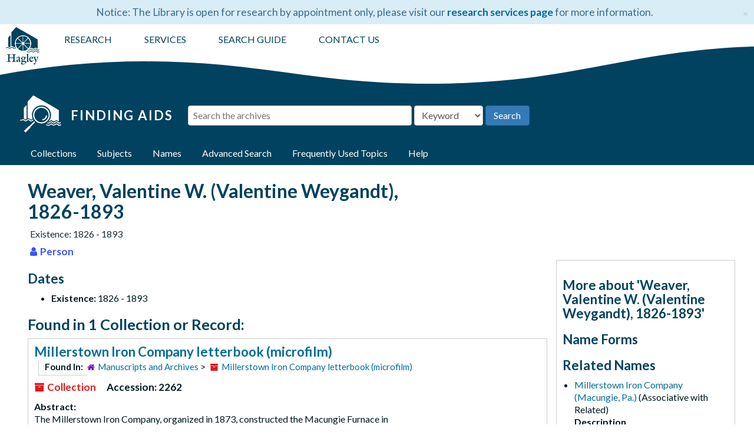

--- FILE ---
content_type: text/html;charset=utf-8
request_url: https://findingaids.hagley.org/agents/people/4086
body_size: 5620
content:
<!DOCTYPE html>
<html lang="en">
<head>
	<meta charset="utf-8"/>
	<meta http-equiv="X-UA-Compatible" content="IE=edge"/>
	<meta name="viewport" content="width=device-width, initial-scale=1, shrink-to-fit=no">
	<link href="/assets/images/hagley_fav-9d882c8e234fd46b54cb40e6f09af4b1ece121239552529bcf34cc7c85fd5ba9.png" rel="shortcut icon" type="image/x-icon" />
	<title>Weaver, Valentine W. (Valentine Weygandt), 1826-1893 | Hagley Museum and Library Archives</title>
	<meta name="csrf-param" content="authenticity_token" />
<meta name="csrf-token" content="0SRh3rqVpL0X+nPpn3FSaxU/HDlXBUy/6jxWdKgifpX/XBYSL/r8aWB6x9qfrWCvUrB7VgKO3ojXRT7/6zedNg==" />

		<meta name="referrer" content="origin-when-cross-origin" />

        <script>
	 var APP_PATH = '/';
	 var SHOW_IDENTIFIERS_IN_TREE = false;
	</script>

	<link rel="stylesheet" media="all" href="/assets/application-c5ef6c3837eb5dfa7dbdd56630bce29abae71206f816c2cb3e936573b66c3028.css" />
	<script src="/assets/application-c7ae5477652dd5389ebb182680fa49e21c1b31cb69887eacd132391910eb2819.js"></script>

	  <script type="application/ld+json">
    {
  "@context": "http://schema.org/",
  "@type": "Person",
  "@id": "https://findingaids.hagley.org/agents/people/4086",
  "name": "Weaver, Valentine W. (Valentine Weygandt), 1826-1893",
  "children": [
    {
      "name": "Weaver, William Mickley, 1851-1890",
      "url": "https://findingaids.hagley.org/agents/people/4087"
    }
  ],
  "affiliation": [
    {
      "name": "Millerstown Iron Company (Macungie, Pa.)",
      "url": "https://findingaids.hagley.org/agents/corporate_entities/2829"
    }
  ]
}
  </script>


			<!-- Begin plugin layout -->
			<!-- Global site tag (gtag.js) - Google Analytics -->
<script async src="https://www.googletagmanager.com/gtag/js?id=UA-1463680-8"></script>
<script>
  window.dataLayer = window.dataLayer || [];
  function gtag(){dataLayer.push(arguments);}
  gtag('js', new Date());

  gtag('config', 'UA-1463680-8');
</script>
<!-- Google Tag Manager -->
<script>(function(w,d,s,l,i){w[l]=w[l]||[];w[l].push({'gtm.start':
new Date().getTime(),event:'gtm.js'});var f=d.getElementsByTagName(s)[0],
j=d.createElement(s),dl=l!='dataLayer'?'&l='+l:'';j.async=true;j.src=
'https://www.googletagmanager.com/gtm.js?id='+i+dl;f.parentNode.insertBefore(j,f);
})(window,document,'script','dataLayer','GTM-PJDLLW4J');</script>
<!-- End Google Tag Manager -->
<link rel="stylesheet" media="screen" href="/assets/custom.css" />
<link href="https://fonts.googleapis.com/css?family=Lato:400,700&amp;display=swap" rel="stylesheet">
<script src="https://maxcdn.bootstrapcdn.com/bootstrap/3.3.7/js/bootstrap.min.js"></script>

			<!-- End plugin layout -->

<!-- HTML5 shim and Respond.js for IE8 support of HTML5 elements and media queries -->
<!-- WARNING: Respond.js doesn't work if you view the page via file:// -->
<!--[if lt IE 9]>
	<script src="https://oss.maxcdn.com/html5shiv/3.7.3/html5shiv.min.js"></script>
	<script src="https://oss.maxcdn.com/respond/1.4.2/respond.min.js"></script>
<![endif]-->
<script type="text/javascript">
$(window).load(function() {
	$(".loader").fadeOut("slow");
});
</script>
</head>

<body>
  <!-- Google Tag Manager (noscript) -->
<noscript><iframe src="https://www.googletagmanager.com/ns.html?id=GTM-PJDLLW4J"
height="0" width="0" style="display:none;visibility:hidden"></iframe></noscript>
<!-- End Google Tag Manager (noscript) -->
	<div class="skipnav">
  <a class="sr-only sr-only-focusable" href="#maincontent">Skip to main content</a>
</div>


	<div class="container-fluid no-pad">
		 <div class="row alert alert-info alert-dismissible announcement" id="library-alert"><div class="library-alert-inner"><span id="library-alert-text">Notice: The Library is open for research by appointment only, please visit our <a href="https://www.hagley.org/research/collections/researcher-services">research services page</a> for more information.
</span><button type="button" class="close" data-dismiss="alert" aria-label="Close"><span aria-hidden="true">&times;</span></button></div></div>

		<section  id="header">

  <div class="row">
  <div class="header-logo">
            <a title="Return to Hagley.org" href="https://www.hagley.org">
        <img src="/assets/images/hagley-logo-vertical-02435f.png"/>
          </a>
          </div>
    <div class="hagley-menu-wrapper col-sm-9">
      <ul id="hagley-menu">
          <li class="menu_first"><a href="https://www.hagley.org/research" target="_blank">RESEARCH</a></li>
          <li><a href="https://www.hagley.org/research/collections/researcher-services" target="_blank">SERVICES</a></li>
	  <!--<li>
          <a title="Return to Hagley.org" href="https://www.hagley.org">
        <img id="hmill" src="/assets/images/hagley_logo_horiz_white.png"/>
          </a>
  </li>-->
          <li><a href="https://www.hagley.org/research/search-hagley-collections" target="_blank">SEARCH GUIDE</a></li>
          <li class="menu_last"><a href="https://www.hagley.org/contact-us">CONTACT US</a></li>
      </ul>
    </div>
  </div>
  <div class="wave" style="overflow: hidden;"> <svg preserveAspectRatio="none" viewBox="0 0 1200 120" xmlns="http://www.w3.org/2000/svg" > <path d="M321.39 56.44c58-10.79 114.16-30.13 172-41.86 82.39-16.72 168.19-17.73 250.45-.39C823.78 31 906.67 72 985.66 92.83c70.05 18.48 146.53 26.09 214.34 3V0H0v27.35a600.21 600.21 0 00321.39 29.09z" /> </svg> </div>  
</section>

		<div class="search-wrapper">
	<div class="row search-inner">
      <div class="logo-wrapper">
          <a href="/" alt="Finding Aids Home">
              <img class="logo" src="/assets/images/new_fa5_white.png" alt="Finding Aids Archival Collections at Hagley Museum and Library">
              <h1>Finding Aids</h1>
            </a>
      </div>
<div class="search" role="search">
  <a name="search" id="search"></a>
  <form id="advanced_search" action="/search" accept-charset="UTF-8" method="get"><input name="utf8" type="hidden" value="&#x2713;" />
  <div class="row search_row" id="search_row_0">
    <div class="col-sm-1 bool form-group form-inline">
      <label for="op0">Operator</label>
      <select name="op[]" id="op0" disabled="disabled" class="form-control hidden"><option value="AND">And</option>
<option value="OR">Or</option>
<option value="OR">Or</option>
<option value="NOT">Not</option>
<option value="NOT">Not</option></select>
      <input type="hidden" name="op[]" id="op_" value="" />
    </div>
    <div class="search-sm form-group form-inline">
      <label class="sr-only repeats" for="q0">Search the archives</label>
      <input type="text" name="q[]" id="q0" placeholder="Search the archives" class="form-control repeats fill-column js-search-box" />
    </div>

    <div class="search-field-select form-inline form-group">
      <select name="field[]" id="field0" class="form-control repeats"><option value="">Keyword</option>
<option value="title">Title</option>
<option value="creators_text">Creator</option>
<option value="subjects_text">Subject</option>
<option value="notes">Notes</option>
<option value="identifier">Accession#</option></select>
    </div>

      <div class="norepeat form-group form-inline" id="submit_div">
      <input type="submit" name="commit" value="Search" class="btn btn-primary" id="submit_search" data-disable-with="Search" />
  </div>

  </div>

</form></div>
</div>
<script type="text/javascript" >initialize_search();</script>

		<section id="navigation">
 <div class="row alert alert-info alert-dismissible announcement" id="library-alert-mobile"><div class="library-alert-inner"><span id="library-alert-text">Notice: The Library is open for research by appointment only, please visit our <a href="https://www.hagley.org/research/collections/researcher-services">research services page</a> for more information.
</span></div></div>
   <nav class="navbar navbar-default" aria-label="top-level navigation">
    <div class="container-fluid navbar-header top-bar">
      <button type="button" class="navbar-toggle collapsed" data-toggle="collapse" data-target="#collapsemenu"
              aria-expanded="false">
        <span class="sr-only">Toggle Navigation</span>
        <span class="icon-bar"></span>
        <span class="icon-bar"></span>
        <span class="icon-bar"></span>
      </button>
      <div class="collapse navbar-collapse" id="collapsemenu">
        <ul class="nav nav navbar-nav">
		<li><a href="/"><span class="glyphicon glyphicon-home" aria-hidden="true"></span><span class="sr-only">Home</span></a></li>
            <li><a href="/repositories/resources">Collections</a></li>
            <li><a href="/subjects">Subjects</a></li>
            <li><a href="/agents">Names</a></li>
            <li><a href="/search?reset=true" title="Advanced Search">Advanced Search</a>
            </li>
	  <li><a href="/static/html/frequent-topics">Frequently Used Topics</a></li>
	  <li><a href="/help">Help</a></li>
        </ul>
      </div>
    </div>
  </nav>
</section>

	</div>

	<section id="content" class="container-fluid">
		<a name="maincontent" id="maincontent"></a>
		
		
<div id="main-content" class="agents">

  <div class="row" id="info_row">
    <div class="information col-sm-7">
      

<h1>
    Weaver, Valentine W. (Valentine Weygandt), 1826-1893
</h1>
	       <span class="title-date">Existence: 1826 - 1893</span>



<div class="badge-and-identifier">
  <div class="record-type-badge agent">
    <i class="fa fa-user"></i>&#160;Person 
  </div>

</div>

    </div>
    <div class="page_actions col-sm-5 right">
      <div title="Page Actions" class="text-right">
 <ul class="list-inline">
      <li class="large-badge  align-center">
              <a id="staff-link" href="#" class="btn btn-default hide" target="_blank">
        <i class="fa fa-pencil fa-3x"></i>
        <br/>
        Staff Only
    </a>

      </li>
 </ul>
</div>

    </div>
  </div>


<div class="row">
  <div class="col-sm-9">
      <h3>Dates</h3>
  <ul>
      <li>
        <b>Existence:</b>     1826

     - 
    1893


      </li>
  </ul>

    

    
    
    
    
    
    
    
    
    
    
    
    
    
      <h2>Found in 1 Collection or Record:</h2>
  
       <div class="recordrow" style="clear:both" data-uri="/repositories/3/resources/1762">
     

<h3>
    <a href="/repositories/3/resources/1762" class="record-title">
      Millerstown Iron Company letterbook (microfilm)
    </a>
</h3>

      <div class="result_context">
	      <span class="found-in"><strong>Found in: </strong></span>
        <span  class="repo_name">
          <a href="/repositories/3">Manuscripts and Archives</a>
        </span>

            &gt;
            <span class="resource_name">
              <a href="/repositories/3/resources/1762">Millerstown Iron Company letterbook (microfilm)</a>
            </span>
      </div>


<div class="badge-and-identifier">
  <div class="record-type-badge resource">
    <i class="fa fa-archive"></i>&#160;Collection 
  </div>

    <div class="identifier">
      <span class="id-label">Accession:</span>&#160;<span class="component">2262</span>
    </div>
</div>

     <div class="recordsummary" style="clear:both">

          <div class="abstract single_note"><span class='inline-label'>Abstract: </span>
	     <p>The Millerstown Iron Company, organized in 1873, constructed the Macungie Furnace in Macungie, Pennsylvania, and was a small anthracite iron company. The microfilmed letterbook documents the business correspondence of the company and includes outgoing correspondence from the Macungie furnace's superintendents.</p>
          </div>

      <div class="dates">

          <strong><span class="translation_missing" title="translation missing: en.dates">Dates</span>: </strong>
        1877-1880
      </div>



   </div>

   </div>

  

  </div>

    <div id="sidebar" class="col-sm-3 sidebar sidebar-container">
      <h3>More about 'Weaver, Valentine W. (Valentine Weygandt), 1826-1893'</h3>
      <div class="acc_holder clear" >
        <div class="panel-group" id="agent_accordion">

          <div id="names_panel">
	<h3>Name Forms</h3>
	</div>


            <div id="related_agents_list">
	<h3>Related Names</h3>
	
  <ul class="present_list">
      <li>
        <a href="/agents/corporate_entities/2829">Millerstown Iron Company (Macungie, Pa.)</a>
          (Associative with Related)
           <dl>
               <dt>Description</dt>
               <dd>Macungie furnace superintendent, 1873-1879.</dd>
           </dl>
      </li>
  </ul>
  <ul class="present_list">
      <li>
        <a href="/agents/people/4087">Weaver, William Mickley, 1851-1890</a>
          (Parent of Related)
      </li>
  </ul>
</div>





        </div>
      </div>
      <script type="text/javascript" >
          initialize_accordion("#agent_accordion .note_panel", "Expand All" , "Collapse All", true);
      </script>

  </div>
</div>

	</section>

	<script  type="text/javascript" >
		$(".upper-record-details .note-content").each(function(index, element){$(this).readmore(1850)});
	</script>

	<div class="container-fluid panel-footer">
	<div class="row">
		<div class="col-lg-2 col-lg-offset-3 col-md-4 col-md-offset-0 col-sm-5 col-sm-offset-2 col-xs-10 col-xs-offset-1 locations">
			<h3>Hagley Museum</h3>
			<p>200 Hagley Creek Road</p>
			<p>Wilmington, DE 19807</p>
			<br>
			<h3>Hagley Library</h3>
			<p>298 Buck Road</p>
			<p>Wilmington, DE 19807</p>
			<br>
			<h3>Contact</h3>
			<p>AskHagley@hagley.org</p>
			<div class="socialIcons">
				<a class="icons twitter" href="https://twitter.com/hagleyde" target="_blank" title="Twitter">Twitter</a> 
				<a class="icons facebook" href="https://www.facebook.com/HagleyMuseumandLibrary/" target="_blank" title="Facebook">Facebook</a> 
				<a class="icons youtube" href="https://www.youtube.com/user/HagleyMuseum" target="_blank" title="YouTube">YouTube</a> 
				<a class="icons instagram" href="https://instagram.com/hagleymuseum/" target="_blank" title="Instagram">Instagram</a>
				<a class="icons tumblr" href="https://hagleyvault.org/" target="_blank" title="Tumblr">Tumblr</a>
			</div>
		</div>

		<div class="col-lg-2 col-lg-offset-0 col-md-4 col-md-offset-0 col-sm-5 col-sm-offset-0 col-xs-10 col-xs-offset-1 quick-links">
			<ul>
				<li><a href="https://www.hagley.org/plan-your-visit">Plan Your Visit</a></li>
				<li><a href="https://www.hagley.org/research">Research</a></li>
				<li><a href="https://www.hagley.org/hagley-heritage-curators">Depositor Services</a></li>
				<li><a href="https://www.hagley.org/support-hagley/volunteer">Volunteer</a></li>
				<li><a href="https://www.signup82north.com/beventLive.aspx?EventID=NBI14265880">Donate</a></li>
				<li><a href="https://www.hagley.org/support-hagley/about-us/rentals">Rental Options</a></li>
				<li><a href="https://www.hagley.org/privacy">Privacy</a></li>
			</ul>

                        <div class="map_img">
                                <div class="smith">
					<a href="https://affiliations.si.edu/" title="Smithsonian affiliate" aria-label="Smithsonian affiliate">
						<img class="smith-logo" src="/assets/images/smith_logo.png">
					</a>
                                </div>
                        </div>
		</div>
		
		<div class="col-lg-2 col-lg-offset-0 col-md-4 col-md-offset-0 col-sm-8 col-sm-offset-2 col-xs-10 col-xs-offset-1 news-logos">
			<h3>Library Newsletter</h3>
			<p>Stay informed! The collections and research newsletter brings you the latest on our acquisitions, library events, and programs.</p> 
			
			<div class="footer-link"><a href="http://eepurl.com/c7WHDX" target="_blank"> Click here to subscribe</a></div>
					
		</div>
	</div>
  <div class="row">
     <div class="col-md-12">
       <p class="footer-items"><a href="https://archivesspace.hagley.org">Staff Interface</a>
         | Visit <a href='http://archivesspace.org'>ArchivesSpace.org</a>
         | v3.5.0
     </div>
  </div>
</div>


			<script>
				FRONTEND_URL = "https://archivesspace.hagley.org";
				RECORD_URI = "/agents/people/4086";
				STAFF_LINK_MODE = "edit";
			</script>

</body>
</html>
